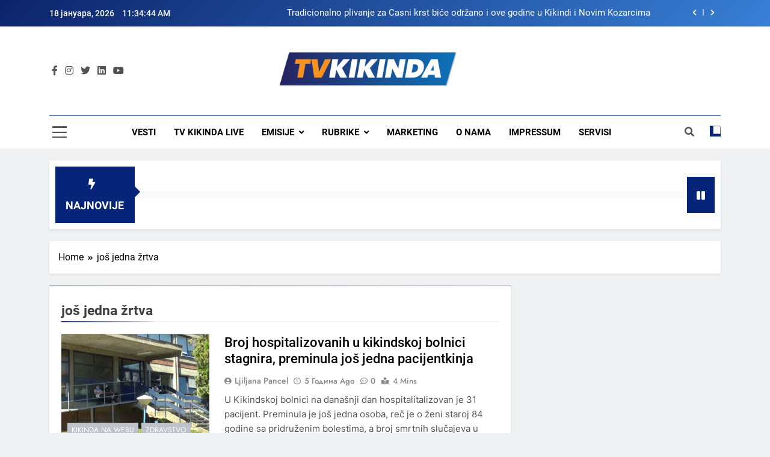

--- FILE ---
content_type: text/html; charset=UTF-8
request_url: https://tvkikinda.rs/tag/jos-jedna-zrtva/
body_size: 46050
content:
<!doctype html>
<html lang="sr-RS">
<head>
	<meta charset="UTF-8">
	<meta name="viewport" content="width=device-width, initial-scale=1">
	<link rel="profile" href="https://gmpg.org/xfn/11">
	<meta name='robots' content='index, follow, max-image-preview:large, max-snippet:-1, max-video-preview:-1' />

	<!-- This site is optimized with the Yoast SEO plugin v20.2.1 - https://yoast.com/wordpress/plugins/seo/ -->
	<title>još jedna žrtva Архиве - TV Kikinda</title>
	<link rel="canonical" href="https://tvkikinda.rs/tag/jos-jedna-zrtva/" />
	<meta property="og:locale" content="sr_RS" />
	<meta property="og:type" content="article" />
	<meta property="og:title" content="još jedna žrtva Архиве - TV Kikinda" />
	<meta property="og:url" content="https://tvkikinda.rs/tag/jos-jedna-zrtva/" />
	<meta property="og:site_name" content="TV Kikinda" />
	<meta name="twitter:card" content="summary_large_image" />
	<script type="application/ld+json" class="yoast-schema-graph">{"@context":"https://schema.org","@graph":[{"@type":"CollectionPage","@id":"https://tvkikinda.rs/tag/jos-jedna-zrtva/","url":"https://tvkikinda.rs/tag/jos-jedna-zrtva/","name":"još jedna žrtva Архиве - TV Kikinda","isPartOf":{"@id":"https://tvkikinda.rs/#website"},"primaryImageOfPage":{"@id":"https://tvkikinda.rs/tag/jos-jedna-zrtva/#primaryimage"},"image":{"@id":"https://tvkikinda.rs/tag/jos-jedna-zrtva/#primaryimage"},"thumbnailUrl":"https://tvkikinda.rs/wp-content/uploads/2020/07/vlcsnap-2020-07-28-15h49m49s200.png","breadcrumb":{"@id":"https://tvkikinda.rs/tag/jos-jedna-zrtva/#breadcrumb"},"inLanguage":"sr-RS"},{"@type":"ImageObject","inLanguage":"sr-RS","@id":"https://tvkikinda.rs/tag/jos-jedna-zrtva/#primaryimage","url":"https://tvkikinda.rs/wp-content/uploads/2020/07/vlcsnap-2020-07-28-15h49m49s200.png","contentUrl":"https://tvkikinda.rs/wp-content/uploads/2020/07/vlcsnap-2020-07-28-15h49m49s200.png","width":785,"height":576},{"@type":"BreadcrumbList","@id":"https://tvkikinda.rs/tag/jos-jedna-zrtva/#breadcrumb","itemListElement":[{"@type":"ListItem","position":1,"name":"Почетна","item":"https://tvkikinda.rs/"},{"@type":"ListItem","position":2,"name":"još jedna žrtva"}]},{"@type":"WebSite","@id":"https://tvkikinda.rs/#website","url":"https://tvkikinda.rs/","name":"TV Kikinda","description":"","publisher":{"@id":"https://tvkikinda.rs/#organization"},"potentialAction":[{"@type":"SearchAction","target":{"@type":"EntryPoint","urlTemplate":"https://tvkikinda.rs/?s={search_term_string}"},"query-input":"required name=search_term_string"}],"inLanguage":"sr-RS"},{"@type":"Organization","@id":"https://tvkikinda.rs/#organization","name":"TV Kikinda","url":"https://tvkikinda.rs/","logo":{"@type":"ImageObject","inLanguage":"sr-RS","@id":"https://tvkikinda.rs/#/schema/logo/image/","url":"https://tvkikinda.rs/wp-content/uploads/2024/05/cropped-tv-kikinda-transparent.png","contentUrl":"https://tvkikinda.rs/wp-content/uploads/2024/05/cropped-tv-kikinda-transparent.png","width":1665,"height":334,"caption":"TV Kikinda"},"image":{"@id":"https://tvkikinda.rs/#/schema/logo/image/"}}]}</script>
	<!-- / Yoast SEO plugin. -->


<link rel='dns-prefetch' href='//www.googletagmanager.com' />
<link rel='dns-prefetch' href='//pagead2.googlesyndication.com' />
<link rel="alternate" type="application/rss+xml" title="TV Kikinda &raquo; довод" href="https://tvkikinda.rs/feed/" />
<link rel="alternate" type="application/rss+xml" title="TV Kikinda &raquo; довод коментара" href="https://tvkikinda.rs/comments/feed/" />
<link rel="alternate" type="application/rss+xml" title="TV Kikinda &raquo; довод ознаке još jedna žrtva" href="https://tvkikinda.rs/tag/jos-jedna-zrtva/feed/" />
<script>
window._wpemojiSettings = {"baseUrl":"https:\/\/s.w.org\/images\/core\/emoji\/14.0.0\/72x72\/","ext":".png","svgUrl":"https:\/\/s.w.org\/images\/core\/emoji\/14.0.0\/svg\/","svgExt":".svg","source":{"concatemoji":"https:\/\/tvkikinda.rs\/wp-includes\/js\/wp-emoji-release.min.js?ver=84eaeae1a840f1e45d5f6587e720c44d"}};
/*! This file is auto-generated */
!function(e,a,t){var n,r,o,i=a.createElement("canvas"),p=i.getContext&&i.getContext("2d");function s(e,t){var a=String.fromCharCode,e=(p.clearRect(0,0,i.width,i.height),p.fillText(a.apply(this,e),0,0),i.toDataURL());return p.clearRect(0,0,i.width,i.height),p.fillText(a.apply(this,t),0,0),e===i.toDataURL()}function c(e){var t=a.createElement("script");t.src=e,t.defer=t.type="text/javascript",a.getElementsByTagName("head")[0].appendChild(t)}for(o=Array("flag","emoji"),t.supports={everything:!0,everythingExceptFlag:!0},r=0;r<o.length;r++)t.supports[o[r]]=function(e){if(p&&p.fillText)switch(p.textBaseline="top",p.font="600 32px Arial",e){case"flag":return s([127987,65039,8205,9895,65039],[127987,65039,8203,9895,65039])?!1:!s([55356,56826,55356,56819],[55356,56826,8203,55356,56819])&&!s([55356,57332,56128,56423,56128,56418,56128,56421,56128,56430,56128,56423,56128,56447],[55356,57332,8203,56128,56423,8203,56128,56418,8203,56128,56421,8203,56128,56430,8203,56128,56423,8203,56128,56447]);case"emoji":return!s([129777,127995,8205,129778,127999],[129777,127995,8203,129778,127999])}return!1}(o[r]),t.supports.everything=t.supports.everything&&t.supports[o[r]],"flag"!==o[r]&&(t.supports.everythingExceptFlag=t.supports.everythingExceptFlag&&t.supports[o[r]]);t.supports.everythingExceptFlag=t.supports.everythingExceptFlag&&!t.supports.flag,t.DOMReady=!1,t.readyCallback=function(){t.DOMReady=!0},t.supports.everything||(n=function(){t.readyCallback()},a.addEventListener?(a.addEventListener("DOMContentLoaded",n,!1),e.addEventListener("load",n,!1)):(e.attachEvent("onload",n),a.attachEvent("onreadystatechange",function(){"complete"===a.readyState&&t.readyCallback()})),(e=t.source||{}).concatemoji?c(e.concatemoji):e.wpemoji&&e.twemoji&&(c(e.twemoji),c(e.wpemoji)))}(window,document,window._wpemojiSettings);
</script>
<style>
img.wp-smiley,
img.emoji {
	display: inline !important;
	border: none !important;
	box-shadow: none !important;
	height: 1em !important;
	width: 1em !important;
	margin: 0 0.07em !important;
	vertical-align: -0.1em !important;
	background: none !important;
	padding: 0 !important;
}
</style>
	<link rel='stylesheet' id='dashicons-css' href='https://tvkikinda.rs/wp-includes/css/dashicons.min.css?ver=84eaeae1a840f1e45d5f6587e720c44d' media='all' />
<link rel='stylesheet' id='wunderground-css' href='https://tvkikinda.rs/wp-content/plugins/wunderground/assets/css/wunderground.css?ver=2.1.3' media='all' />
<link rel='stylesheet' id='bradmax-player-css' href='https://tvkikinda.rs/wp-content/plugins/bradmax-player/assets/css/style.css?ver=1.1.31' media='all' />
<link rel='stylesheet' id='contact-form-7-css' href='https://tvkikinda.rs/wp-content/plugins/contact-form-7/includes/css/styles.css?ver=5.6.4' media='all' />
<link rel='stylesheet' id='srs-player-css-css' href='https://tvkikinda.rs/wp-content/plugins/srs-player/public/css/srs-player-public.css?ver=1.0.18' media='all' />
<link rel='stylesheet' id='fontawesome-css' href='https://tvkikinda.rs/wp-content/themes/newsmatic/assets/lib/fontawesome/css/all.min.css?ver=5.15.3' media='all' />
<link rel='stylesheet' id='slick-css' href='https://tvkikinda.rs/wp-content/themes/newsmatic/assets/lib/slick/slick.css?ver=1.8.1' media='all' />
<link rel='stylesheet' id='newsmatic-typo-fonts-css' href='https://tvkikinda.rs/wp-content/fonts/952155d32b76cba77ee0c092357f1264.css' media='all' />
<link rel='stylesheet' id='newsmatic-style-css' href='https://tvkikinda.rs/wp-content/themes/newsmatic/style.css?ver=1.2.1' media='all' />
<style id='newsmatic-style-inline-css'>
body.newsmatic_font_typography{ --newsmatic-global-preset-color-1: #64748b;}
 body.newsmatic_font_typography{ --newsmatic-global-preset-color-2: #27272a;}
 body.newsmatic_font_typography{ --newsmatic-global-preset-color-3: #f0a443;}
 body.newsmatic_font_typography{ --newsmatic-global-preset-color-4: #eab308;}
 body.newsmatic_font_typography{ --newsmatic-global-preset-color-5: #1660cc;}
 body.newsmatic_font_typography{ --newsmatic-global-preset-color-6: #2169c4;}
 body.newsmatic_font_typography{ --newsmatic-global-preset-color-7: #06b6d4;}
 body.newsmatic_font_typography{ --newsmatic-global-preset-color-8: #0284c7;}
 body.newsmatic_font_typography{ --newsmatic-global-preset-color-9: #3254c4;}
 body.newsmatic_font_typography{ --newsmatic-global-preset-color-10: #1673cc;}
 body.newsmatic_font_typography{ --newsmatic-global-preset-color-11: #546af7;}
 body.newsmatic_font_typography{ --newsmatic-global-preset-color-12: #f5be40;}
 body.newsmatic_font_typography{ --newsmatic-global-preset-gradient-color-1: linear-gradient( 135deg, #485563 10%, #29323c 100%);}
 body.newsmatic_font_typography{ --newsmatic-global-preset-gradient-color-2: linear-gradient( 135deg, #FF512F 10%, #F09819 100%);}
 body.newsmatic_font_typography{ --newsmatic-global-preset-gradient-color-3: linear-gradient( 135deg, #00416A 10%, #E4E5E6 100%);}
 body.newsmatic_font_typography{ --newsmatic-global-preset-gradient-color-4: linear-gradient( 135deg, #CE9FFC 10%, #7367F0 100%);}
 body.newsmatic_font_typography{ --newsmatic-global-preset-gradient-color-5: linear-gradient( 135deg, #90F7EC 10%, #32CCBC 100%);}
 body.newsmatic_font_typography{ --newsmatic-global-preset-gradient-color-6: linear-gradient( 135deg, #81FBB8 10%, #28C76F 100%);}
 body.newsmatic_font_typography{ --newsmatic-global-preset-gradient-color-7: linear-gradient( 135deg, #EB3349 10%, #F45C43 100%);}
 body.newsmatic_font_typography{ --newsmatic-global-preset-gradient-color-8: linear-gradient( 135deg, #FFF720 10%, #3CD500 100%);}
 body.newsmatic_font_typography{ --newsmatic-global-preset-gradient-color-9: linear-gradient( 135deg, #FF96F9 10%, #C32BAC 100%);}
 body.newsmatic_font_typography{ --newsmatic-global-preset-gradient-color-10: linear-gradient( 135deg, #69FF97 10%, #00E4FF 100%);}
 body.newsmatic_font_typography{ --newsmatic-global-preset-gradient-color-11: linear-gradient( 135deg, #3C8CE7 10%, #00EAFF 100%);}
 body.newsmatic_font_typography{ --newsmatic-global-preset-gradient-color-12: linear-gradient( 135deg, #FF7AF5 10%, #513162 100%);}
 body.newsmatic_font_typography{ --theme-block-top-border-color: linear-gradient(135deg,rgb(8,40,120) 0%,rgb(70,118,197) 100%);}
.newsmatic_font_typography { --header-padding: 35px;} .newsmatic_font_typography { --header-padding-tablet: 30px;} .newsmatic_font_typography { --header-padding-smartphone: 30px;}.newsmatic_main_body .site-header.layout--default .top-header{ background: linear-gradient(135deg,rgb(12,35,105) 0%,rgb(56,128,214) 100%)}.newsmatic_font_typography .header-custom-button{ background: linear-gradient(135deg,rgb(178,7,29) 0%,rgb(1,1,1) 100%)}.newsmatic_font_typography .header-custom-button:hover{ background: #b2071d}.newsmatic_font_typography { --site-title-family : Roboto; }
.newsmatic_font_typography { --site-title-weight : 700; }
.newsmatic_font_typography { --site-title-texttransform : capitalize; }
.newsmatic_font_typography { --site-title-textdecoration : none; }
.newsmatic_font_typography { --site-title-size : 45px; }
.newsmatic_font_typography { --site-title-size-tab : 43px; }
.newsmatic_font_typography { --site-title-size-mobile : 40px; }
.newsmatic_font_typography { --site-title-lineheight : 45px; }
.newsmatic_font_typography { --site-title-lineheight-tab : 42px; }
.newsmatic_font_typography { --site-title-lineheight-mobile : 40px; }
.newsmatic_font_typography { --site-title-letterspacing : 0px; }
.newsmatic_font_typography { --site-title-letterspacing-tab : 0px; }
.newsmatic_font_typography { --site-title-letterspacing-mobile : 0px; }
body .site-branding img.custom-logo{ width: 298px; }@media(max-width: 940px) { body .site-branding img.custom-logo{ width: 200px; } }
@media(max-width: 610px) { body .site-branding img.custom-logo{ width: 200px; } }
.newsmatic_font_typography  { --sidebar-toggle-color: #525252;}.newsmatic_font_typography  { --sidebar-toggle-color-hover : var( --newsmatic-global-preset-color-8 ); }.newsmatic_font_typography  { --search-color: #525252;}.newsmatic_font_typography  { --search-color-hover : var( --newsmatic-global-preset-color-8 ); }.newsmatic_main_body { --site-bk-color: #F0F1F2}.newsmatic_font_typography  { --move-to-top-background-color: var( --newsmatic-global-preset-color-8 );}.newsmatic_font_typography  { --move-to-top-background-color-hover : var( --newsmatic-global-preset-color-8 ); }.newsmatic_font_typography  { --move-to-top-color: #fff;}.newsmatic_font_typography  { --move-to-top-color-hover : #fff; }@media(max-width: 610px) { .ads-banner{ display : block;} }@media(max-width: 610px) { body #newsmatic-scroll-to-top.show{ display : none;} }body .site-header.layout--default .menu-section .row{ border-top: 1px solid #0a3494;}body .site-footer.dark_bk{ border-top: 5px solid #152885;}.newsmatic_font_typography  { --custom-btn-color: #ffffff;}.newsmatic_font_typography  { --custom-btn-color-hover : #ffffff; } body.newsmatic_main_body{ --theme-color-red: #072578;} body.newsmatic_dark_mode{ --theme-color-red: #072578;}body .post-categories .cat-item.cat-3477 { background-color : #bfc3c9} body .newsmatic-category-no-bk .post-categories .cat-item.cat-3477 a  { color : #bfc3c9} body .post-categories .cat-item.cat-2 { background-color : #bfc3c9} body .newsmatic-category-no-bk .post-categories .cat-item.cat-2 a  { color : #bfc3c9} body .post-categories .cat-item.cat-1711 { background-color : #bfc3c9} body .newsmatic-category-no-bk .post-categories .cat-item.cat-1711 a  { color : #bfc3c9} body .post-categories .cat-item.cat-39 { background-color : #bfc3c9} body .newsmatic-category-no-bk .post-categories .cat-item.cat-39 a  { color : #bfc3c9} body .post-categories .cat-item.cat-96 { background-color : #bfc3c9} body .newsmatic-category-no-bk .post-categories .cat-item.cat-96 a  { color : #bfc3c9} body .post-categories .cat-item.cat-37 { background-color : #bfc3c9} body .newsmatic-category-no-bk .post-categories .cat-item.cat-37 a  { color : #bfc3c9} body .post-categories .cat-item.cat-40 { background-color : #bfc3c9} body .newsmatic-category-no-bk .post-categories .cat-item.cat-40 a  { color : #bfc3c9} body .post-categories .cat-item.cat-1253 { background-color : #bfc3c9} body .newsmatic-category-no-bk .post-categories .cat-item.cat-1253 a  { color : #bfc3c9} body .post-categories .cat-item.cat-4 { background-color : #bfc3c9} body .newsmatic-category-no-bk .post-categories .cat-item.cat-4 a  { color : #bfc3c9} body .post-categories .cat-item.cat-34 { background-color : #bfc3c9} body .newsmatic-category-no-bk .post-categories .cat-item.cat-34 a  { color : #bfc3c9} body .post-categories .cat-item.cat-3 { background-color : #bfc3c9} body .newsmatic-category-no-bk .post-categories .cat-item.cat-3 a  { color : #bfc3c9} body .post-categories .cat-item.cat-6 { background-color : #bfc3c9} body .newsmatic-category-no-bk .post-categories .cat-item.cat-6 a  { color : #bfc3c9} body .post-categories .cat-item.cat-1477 { background-color : #bfc3c9} body .newsmatic-category-no-bk .post-categories .cat-item.cat-1477 a  { color : #bfc3c9} body .post-categories .cat-item.cat-36 { background-color : #bfc3c9} body .newsmatic-category-no-bk .post-categories .cat-item.cat-36 a  { color : #bfc3c9} body .post-categories .cat-item.cat-46 { background-color : #bfc3c9} body .newsmatic-category-no-bk .post-categories .cat-item.cat-46 a  { color : #bfc3c9} body .post-categories .cat-item.cat-38 { background-color : #bfc3c9} body .newsmatic-category-no-bk .post-categories .cat-item.cat-38 a  { color : #bfc3c9} body .post-categories .cat-item.cat-5 { background-color : #bfc3c9} body .newsmatic-category-no-bk .post-categories .cat-item.cat-5 a  { color : #bfc3c9} body .post-categories .cat-item.cat-3337 { background-color : #bfc3c9} body .newsmatic-category-no-bk .post-categories .cat-item.cat-3337 a  { color : #bfc3c9} body .post-categories .cat-item.cat-3077 { background-color : #bfc3c9} body .newsmatic-category-no-bk .post-categories .cat-item.cat-3077 a  { color : #bfc3c9} body .post-categories .cat-item.cat-1 { background-color : #bfc3c9} body .newsmatic-category-no-bk .post-categories .cat-item.cat-1 a  { color : #bfc3c9} body .post-categories .cat-item.cat-8 { background-color : #bfc3c9} body .newsmatic-category-no-bk .post-categories .cat-item.cat-8 a  { color : #bfc3c9} body .post-categories .cat-item.cat-35 { background-color : #bfc3c9} body .newsmatic-category-no-bk .post-categories .cat-item.cat-35 a  { color : #bfc3c9} body .post-categories .cat-item.cat-7 { background-color : #bfc3c9} body .newsmatic-category-no-bk .post-categories .cat-item.cat-7 a  { color : #bfc3c9}
</style>
<link rel='stylesheet' id='newsmatic-main-style-css' href='https://tvkikinda.rs/wp-content/themes/newsmatic/assets/css/main.css?ver=1.2.1' media='all' />
<link rel='stylesheet' id='newsmatic-loader-style-css' href='https://tvkikinda.rs/wp-content/themes/newsmatic/assets/css/loader.css?ver=1.2.1' media='all' />
<link rel='stylesheet' id='newsmatic-responsive-style-css' href='https://tvkikinda.rs/wp-content/themes/newsmatic/assets/css/responsive.css?ver=1.2.1' media='all' />
<style id='akismet-widget-style-inline-css'>

			.a-stats {
				--akismet-color-mid-green: #357b49;
				--akismet-color-white: #fff;
				--akismet-color-light-grey: #f6f7f7;

				max-width: 350px;
				width: auto;
			}

			.a-stats * {
				all: unset;
				box-sizing: border-box;
			}

			.a-stats strong {
				font-weight: 600;
			}

			.a-stats a.a-stats__link,
			.a-stats a.a-stats__link:visited,
			.a-stats a.a-stats__link:active {
				background: var(--akismet-color-mid-green);
				border: none;
				box-shadow: none;
				border-radius: 8px;
				color: var(--akismet-color-white);
				cursor: pointer;
				display: block;
				font-family: -apple-system, BlinkMacSystemFont, 'Segoe UI', 'Roboto', 'Oxygen-Sans', 'Ubuntu', 'Cantarell', 'Helvetica Neue', sans-serif;
				font-weight: 500;
				padding: 12px;
				text-align: center;
				text-decoration: none;
				transition: all 0.2s ease;
			}

			/* Extra specificity to deal with TwentyTwentyOne focus style */
			.widget .a-stats a.a-stats__link:focus {
				background: var(--akismet-color-mid-green);
				color: var(--akismet-color-white);
				text-decoration: none;
			}

			.a-stats a.a-stats__link:hover {
				filter: brightness(110%);
				box-shadow: 0 4px 12px rgba(0, 0, 0, 0.06), 0 0 2px rgba(0, 0, 0, 0.16);
			}

			.a-stats .count {
				color: var(--akismet-color-white);
				display: block;
				font-size: 1.5em;
				line-height: 1.4;
				padding: 0 13px;
				white-space: nowrap;
			}
		
</style>
<script src='https://tvkikinda.rs/wp-includes/js/jquery/jquery.min.js?ver=3.6.1' id='jquery-core-js'></script>
<script src='https://tvkikinda.rs/wp-includes/js/jquery/jquery-migrate.min.js?ver=3.3.2' id='jquery-migrate-js'></script>
<script src='https://tvkikinda.rs/wp-includes/js/jquery/ui/core.min.js?ver=1.13.2' id='jquery-ui-core-js'></script>
<script src='https://tvkikinda.rs/wp-includes/js/jquery/ui/menu.min.js?ver=1.13.2' id='jquery-ui-menu-js'></script>
<script src='https://tvkikinda.rs/wp-includes/js/dist/vendor/regenerator-runtime.min.js?ver=0.13.9' id='regenerator-runtime-js'></script>
<script src='https://tvkikinda.rs/wp-includes/js/dist/vendor/wp-polyfill.min.js?ver=3.15.0' id='wp-polyfill-js'></script>
<script src='https://tvkikinda.rs/wp-includes/js/dist/dom-ready.min.js?ver=392bdd43726760d1f3ca' id='wp-dom-ready-js'></script>
<script src='https://tvkikinda.rs/wp-includes/js/dist/hooks.min.js?ver=4169d3cf8e8d95a3d6d5' id='wp-hooks-js'></script>
<script src='https://tvkikinda.rs/wp-includes/js/dist/i18n.min.js?ver=9e794f35a71bb98672ae' id='wp-i18n-js'></script>
<script id='wp-i18n-js-after'>
wp.i18n.setLocaleData( { 'text direction\u0004ltr': [ 'ltr' ] } );
</script>
<script id='wp-a11y-js-translations'>
( function( domain, translations ) {
	var localeData = translations.locale_data[ domain ] || translations.locale_data.messages;
	localeData[""].domain = domain;
	wp.i18n.setLocaleData( localeData, domain );
} )( "default", {"translation-revision-date":"2025-09-12 23:03:18+0000","generator":"GlotPress\/4.0.1","domain":"messages","locale_data":{"messages":{"":{"domain":"messages","plural-forms":"nplurals=3; plural=(n % 10 == 1 && n % 100 != 11) ? 0 : ((n % 10 >= 2 && n % 10 <= 4 && (n % 100 < 12 || n % 100 > 14)) ? 1 : 2);","lang":"sr_RS"},"Notifications":["\u041e\u0431\u0430\u0432\u0435\u0448\u0442\u0435\u045a\u0430"]}},"comment":{"reference":"wp-includes\/js\/dist\/a11y.js"}} );
</script>
<script src='https://tvkikinda.rs/wp-includes/js/dist/a11y.min.js?ver=ecce20f002eda4c19664' id='wp-a11y-js'></script>
<script id='jquery-ui-autocomplete-js-extra'>
var uiAutocompleteL10n = {"noResults":"\u041d\u0435\u043c\u0430 \u0440\u0435\u0437\u0443\u043b\u0442\u0430\u0442\u0430.","oneResult":"1 \u0440\u0435\u0437\u0443\u043b\u0442\u0430\u0442 \u0458\u0435 \u043f\u0440\u043e\u043d\u0430\u0452\u0435\u043d. \u041a\u043e\u0440\u0438\u0441\u0442\u0438\u0442\u0435 \u0434\u0443\u0433\u043c\u0430\u0434 \u0437\u0430 \u0433\u043e\u0440\u0435 \u0438 \u0434\u043e\u043b\u0435 \u0437\u0430 \u043a\u0440\u0435\u0442\u0430\u045a\u0435.","manyResults":"%d \u0440\u0435\u0437\u0443\u043b\u0442\u0430\u0442\u0430 \u0458\u0435 \u043f\u0440\u043e\u043d\u0430\u0452\u0435\u043d\u043e. \u041a\u043e\u0440\u0438\u0441\u0442\u0438\u0442\u0435 \u0434\u0443\u0433\u043c\u0430\u0434 \u0437\u0430 \u0433\u043e\u0440\u0435 \u0438 \u0434\u043e\u043b\u0435 \u0437\u0430 \u043a\u0440\u0435\u0442\u0430\u045a\u0435.","itemSelected":"\u0421\u0442\u0430\u0432\u043a\u0435 \u0458\u0435 \u0438\u0437\u0430\u0431\u0440\u0430\u043d\u0430."};
</script>
<script src='https://tvkikinda.rs/wp-includes/js/jquery/ui/autocomplete.min.js?ver=1.13.2' id='jquery-ui-autocomplete-js'></script>
<script id='wunderground-widget-js-extra'>
var WuWidget = {"apiKey":"3ffab52910ec1a0e","_wpnonce":"08d043f4f1","ajaxurl":"https:\/\/tvkikinda.rs\/wp-admin\/admin-ajax.php","is_admin":"","subdomain":"serbian"};
</script>
<script src='https://tvkikinda.rs/wp-content/plugins/wunderground/assets/js/widget.min.js?ver=2.1.3' id='wunderground-widget-js'></script>
<script src='https://tvkikinda.rs/wp-content/plugins/bradmax-player/assets/js/default_player.js?ver=2.14.470' id='bradmax-player-js'></script>
<script src='https://tvkikinda.rs/wp-content/plugins/srs-player/public/js/srs.sdk.js?ver=1.0.18' id='srs-player-sdk-js'></script>
<script src='https://tvkikinda.rs/wp-content/plugins/srs-player/public/js/mpegts-1.7.3.min.js?ver=1.0.18' id='srs-player-flv-js'></script>
<script src='https://tvkikinda.rs/wp-content/plugins/srs-player/public/js/hls-1.4.14.min.js?ver=1.0.18' id='srs-player-hls-js'></script>
<script src='https://tvkikinda.rs/wp-content/plugins/srs-player/public/js/adapter-7.4.0.min.js?ver=1.0.18' id='srs-player-adapter-js'></script>
<script src='https://tvkikinda.rs/wp-content/plugins/srs-player/public/js/srs.player.js?ver=1.0.18' id='srs-player-main-js'></script>

<!-- Google tag (gtag.js) snippet added by Site Kit -->
<!-- Google Analytics snippet added by Site Kit -->
<script src='https://www.googletagmanager.com/gtag/js?id=GT-WKGP7LR' id='google_gtagjs-js' async></script>
<script id='google_gtagjs-js-after'>
window.dataLayer = window.dataLayer || [];function gtag(){dataLayer.push(arguments);}
gtag("set","linker",{"domains":["tvkikinda.rs"]});
gtag("js", new Date());
gtag("set", "developer_id.dZTNiMT", true);
gtag("config", "GT-WKGP7LR");
</script>
<link rel="https://api.w.org/" href="https://tvkikinda.rs/wp-json/" /><link rel="alternate" type="application/json" href="https://tvkikinda.rs/wp-json/wp/v2/tags/82" /><link rel="EditURI" type="application/rsd+xml" title="RSD" href="https://tvkikinda.rs/xmlrpc.php?rsd" />
<link rel="wlwmanifest" type="application/wlwmanifest+xml" href="https://tvkikinda.rs/wp-includes/wlwmanifest.xml" />

<meta name="generator" content="Site Kit by Google 1.170.0" /><!-- Analytics by WP Statistics - https://wp-statistics.com -->

<!-- Google AdSense meta tags added by Site Kit -->
<meta name="google-adsense-platform-account" content="ca-host-pub-2644536267352236">
<meta name="google-adsense-platform-domain" content="sitekit.withgoogle.com">
<!-- End Google AdSense meta tags added by Site Kit -->
		<style type="text/css">
							.site-title {
					position: absolute;
					clip: rect(1px, 1px, 1px, 1px);
					}
									.site-description {
						position: absolute;
						clip: rect(1px, 1px, 1px, 1px);
					}
						</style>
		
<!-- Google AdSense snippet added by Site Kit -->
<script async src="https://pagead2.googlesyndication.com/pagead/js/adsbygoogle.js?client=ca-pub-7950812830144283&amp;host=ca-host-pub-2644536267352236" crossorigin="anonymous"></script>

<!-- End Google AdSense snippet added by Site Kit -->
<link rel="icon" href="https://tvkikinda.rs/wp-content/uploads/2022/06/logo-150x58.jpg" sizes="32x32" />
<link rel="icon" href="https://tvkikinda.rs/wp-content/uploads/2022/06/logo.jpg" sizes="192x192" />
<link rel="apple-touch-icon" href="https://tvkikinda.rs/wp-content/uploads/2022/06/logo.jpg" />
<meta name="msapplication-TileImage" content="https://tvkikinda.rs/wp-content/uploads/2022/06/logo.jpg" />
</head>

<body class="archive tag tag-jos-jedna-zrtva tag-82 wp-custom-logo hfeed newsmatic-title-two newsmatic-image-hover--effect-two site-full-width--layout newsmatic_site_block_border_top post-layout--one right-sidebar newsmatic_main_body newsmatic_font_typography" itemtype='https://schema.org/Blog' itemscope='itemscope'>
<div id="page" class="site">
	<a class="skip-link screen-reader-text" href="#primary">Skip to content</a>
	<div class="newsmatic_ovelay_div"></div>
		
	<header id="masthead" class="site-header layout--default layout--one">
		<div class="top-header"><div class="newsmatic-container"><div class="row">         <div class="top-date-time">
            <span class="date">18 јануара, 2026</span>
            <span class="time"></span>
         </div>
               <div class="top-ticker-news">
            <ul class="ticker-item-wrap">
                                          <li class="ticker-item"><a href="https://tvkikinda.rs/tradicionalno-plivanje-za-casni-krst-bice-odrzano-i-ove-godine-u-kikindi-i-novim-kozarcima/" title="Tradicionalno plivanje za Časni krst biće održano i ove godine u Kikindi i Novim Kozarcima">Tradicionalno plivanje za Časni krst biće održano i ove godine u Kikindi i Novim Kozarcima</a></h2></li>
                                                   <li class="ticker-item"><a href="https://tvkikinda.rs/havarija-na-vodovodnoj-mrezi-u-ulici-milosa-ostojina/" title="Havarija na vodovodnoj mreži u ulici Miloša Ostojina">Havarija na vodovodnoj mreži u ulici Miloša Ostojina</a></h2></li>
                                                   <li class="ticker-item"><a href="https://tvkikinda.rs/sveti-jovan-krstitelj-jedna-od-najpostovanijih-licnosti-u-celom-hriscanstvu/" title="Sveti Jovan Krstitelj jedna od najpoštovanijih ličnosti u celom hrišćanstvu">Sveti Jovan Krstitelj jedna od najpoštovanijih ličnosti u celom hrišćanstvu</a></h2></li>
                                                   <li class="ticker-item"><a href="https://tvkikinda.rs/milan-culum-novi-je-sef-strucnog-staba-ofk-kikinde/" title="Milan Ćulum novi je šef stručnog štaba OFK Kikinde">Milan Ćulum novi je šef stručnog štaba OFK Kikinde</a></h2></li>
                                    </ul>
			</div>
      </div></div></div>        <div class="main-header order--social-logo-buttons">
            <div class="site-branding-section">
                <div class="newsmatic-container">
                    <div class="row">
                                 <div class="social-icons-wrap"><div class="social-icons">					<a class="social-icon" href="https://www.facebook.com/tv.kikinda/" target="_blank"><i class="fab fa-facebook-f"></i></a>
							<a class="social-icon" href="https://www.instagram.com/tv.kikinda/?hl=en-gb" target="_blank"><i class="fab fa-instagram"></i></a>
							<a class="social-icon" href="https://twitter.com/tv_kikinda" target="_blank"><i class="fab fa-twitter"></i></a>
							<a class="social-icon" href="https://www.linkedin.com/company/televizija-kikinda" target="_blank"><i class="fab fa-linkedin "></i></a>
							<a class="social-icon" href="https://www.youtube.com/channel/UCTEVW06ozaiKu0Ou0uNLjAQ" target="_blank"><i class="fab fa-youtube"></i></a>
		</div></div>
                  <div class="site-branding">
                <a href="https://tvkikinda.rs/" class="custom-logo-link" rel="home"><img width="1665" height="334" src="https://tvkikinda.rs/wp-content/uploads/2024/05/cropped-tv-kikinda-transparent.png" class="custom-logo" alt="TV Kikinda logo" decoding="async" srcset="https://tvkikinda.rs/wp-content/uploads/2024/05/cropped-tv-kikinda-transparent.png 1665w, https://tvkikinda.rs/wp-content/uploads/2024/05/cropped-tv-kikinda-transparent-480x96.png 480w, https://tvkikinda.rs/wp-content/uploads/2024/05/cropped-tv-kikinda-transparent-1024x205.png 1024w, https://tvkikinda.rs/wp-content/uploads/2024/05/cropped-tv-kikinda-transparent-768x154.png 768w, https://tvkikinda.rs/wp-content/uploads/2024/05/cropped-tv-kikinda-transparent-1536x308.png 1536w" sizes="(max-width: 1665px) 100vw, 1665px" /></a>                        <p class="site-title"><a href="https://tvkikinda.rs/" rel="home">TV Kikinda</a></p>
                            </div><!-- .site-branding -->
         <div class="header-right-button-wrap"></div><!-- .header-right-button-wrap -->                    </div>
                </div>
            </div>
            <div class="menu-section">
                <div class="newsmatic-container">
                    <div class="row">
                                    <div class="sidebar-toggle-wrap">
                <a class="sidebar-toggle-trigger" href="javascript:void(0);">
                    <div class="newsmatic_sidetoggle_menu_burger">
                      <span></span>
                      <span></span>
                      <span></span>
                  </div>
                </a>
                <div class="sidebar-toggle hide">
                <span class="sidebar-toggle-close"><i class="fas fa-times"></i></span>
                  <div class="newsmatic-container">
                    <div class="row">
                      <section id="block-54" class="widget widget_block">
<div class="is-layout-flex wp-container-1 wp-block-columns"></div>
</section>                    </div>
                  </div>
                </div>
            </div>
                 <nav id="site-navigation" class="main-navigation hover-effect--none">
            <button class="menu-toggle" aria-controls="primary-menu" aria-expanded="false">
                <div id="newsmatic_menu_burger">
                    <span></span>
                    <span></span>
                    <span></span>
                </div>
                <span class="menu_txt">Menu</span></button>
            <div class="menu-menu-1-container"><ul id="header-menu" class="menu"><li id="menu-item-50" class="menu-item menu-item-type-custom menu-item-object-custom menu-item-home menu-item-50"><a href="http://tvkikinda.rs">Vesti</a></li>
<li id="menu-item-162006" class="menu-item menu-item-type-post_type menu-item-object-page menu-item-162006"><a href="https://tvkikinda.rs/tv-kikinda-live/">TV KIKINDA LIVE</a></li>
<li id="menu-item-51" class="menu-item menu-item-type-post_type menu-item-object-page menu-item-has-children menu-item-51"><a href="https://tvkikinda.rs/emisije/">Emisije</a>
<ul class="sub-menu">
	<li id="menu-item-167297" class="menu-item menu-item-type-post_type menu-item-object-page menu-item-167297"><a href="https://tvkikinda.rs/emisije/primeri-dobre-prakse/">Primeri dobre prakse</a></li>
	<li id="menu-item-169061" class="menu-item menu-item-type-post_type menu-item-object-page menu-item-169061"><a href="https://tvkikinda.rs/emisije/mozaikkep/">Mozaikkép</a></li>
	<li id="menu-item-165985" class="menu-item menu-item-type-post_type menu-item-object-page menu-item-165985"><a href="https://tvkikinda.rs/emisije/svetinjama-u-pohode/">Svetinjama u pohode</a></li>
	<li id="menu-item-162694" class="menu-item menu-item-type-post_type menu-item-object-page menu-item-162694"><a href="https://tvkikinda.rs/emisije/aktuelno/">Aktuelno</a></li>
	<li id="menu-item-162690" class="menu-item menu-item-type-post_type menu-item-object-page menu-item-162690"><a href="https://tvkikinda.rs/emisije/istaknuti/">Istaknuti</a></li>
	<li id="menu-item-163820" class="menu-item menu-item-type-post_type menu-item-object-page menu-item-163820"><a href="https://tvkikinda.rs/emisije/kikindski-vremeplov/">Kikindski vremeplov</a></li>
	<li id="menu-item-162691" class="menu-item menu-item-type-post_type menu-item-object-page menu-item-162691"><a href="https://tvkikinda.rs/emisije/kikindjurenje/">Kikinđurenje</a></li>
	<li id="menu-item-162695" class="menu-item menu-item-type-post_type menu-item-object-page menu-item-162695"><a href="https://tvkikinda.rs/kviz-5-plus/">Kviz 5 plus</a></li>
	<li id="menu-item-54" class="menu-item menu-item-type-post_type menu-item-object-page menu-item-54"><a href="https://tvkikinda.rs/emisije/plodovi-ravnice/">Plodovi ravnice</a></li>
	<li id="menu-item-55" class="menu-item menu-item-type-post_type menu-item-object-page menu-item-55"><a href="https://tvkikinda.rs/emisije/rezervisano/">Rezervisano</a></li>
	<li id="menu-item-162692" class="menu-item menu-item-type-post_type menu-item-object-page menu-item-162692"><a href="https://tvkikinda.rs/emisije/riznica-2/">Riznica</a></li>
	<li id="menu-item-52" class="menu-item menu-item-type-post_type menu-item-object-page menu-item-52"><a href="https://tvkikinda.rs/emisije/mini-intervju/">Mini intervju</a></li>
	<li id="menu-item-162693" class="menu-item menu-item-type-post_type menu-item-object-page menu-item-162693"><a href="https://tvkikinda.rs/emisije/majini-saveti/">Majini saveti</a></li>
</ul>
</li>
<li id="menu-item-164386" class="menu-item menu-item-type-post_type menu-item-object-page menu-item-has-children menu-item-164386"><a href="https://tvkikinda.rs/rubrike/">Rubrike</a>
<ul class="sub-menu">
	<li id="menu-item-6088" class="menu-item menu-item-type-post_type menu-item-object-page menu-item-6088"><a href="https://tvkikinda.rs/rubrike/kikinda-na-web-u/">Kikinda na WEB-u</a></li>
	<li id="menu-item-164390" class="menu-item menu-item-type-post_type menu-item-object-page menu-item-164390"><a href="https://tvkikinda.rs/stari-zanati/">Stari Zanati</a></li>
	<li id="menu-item-165595" class="menu-item menu-item-type-post_type menu-item-object-page menu-item-165595"><a href="https://tvkikinda.rs/rubrike/da-li-ste-znali/">Da li ste znali?</a></li>
</ul>
</li>
<li id="menu-item-154809" class="menu-item menu-item-type-post_type menu-item-object-page menu-item-154809"><a href="https://tvkikinda.rs/marketing/">Marketing</a></li>
<li id="menu-item-70" class="menu-item menu-item-type-post_type menu-item-object-page menu-item-70"><a href="https://tvkikinda.rs/o-nama/">O nama</a></li>
<li id="menu-item-69" class="menu-item menu-item-type-post_type menu-item-object-page menu-item-69"><a href="https://tvkikinda.rs/impressum/">Impressum</a></li>
<li id="menu-item-156716" class="menu-item menu-item-type-post_type menu-item-object-page menu-item-156716"><a href="https://tvkikinda.rs/aktuelnosti/">Servisi</a></li>
</ul></div>        </nav><!-- #site-navigation -->
                  <div class="search-wrap">
                <button class="search-trigger">
                    <i class="fas fa-search"></i>
                </button>
                <div class="search-form-wrap hide">
                    <form role="search" method="get" class="search-form" action="https://tvkikinda.rs/">
				<label>
					<span class="screen-reader-text">Претрага за:</span>
					<input type="search" class="search-field" placeholder="Претрага &hellip;" value="" name="s" />
				</label>
				<input type="submit" class="search-submit" value="Претражи" />
			</form>                </div>
            </div>
                    <div class="mode_toggle_wrap">
                <input class="mode_toggle" type="checkbox">
            </div>
                            </div>
                </div>
            </div>
        </div>
        	</header><!-- #masthead -->
	
	        <div class="after-header header-layout-banner-two">
            <div class="newsmatic-container">
                <div class="row">
                                <div class="ticker-news-wrap newsmatic-ticker layout--two">
                                        <div class="ticker_label_title ticker-title newsmatic-ticker-label">
                                                            <span class="icon">
                                    <i class="fas fa-bolt"></i>
                                </span>
                                                                <span class="ticker_label_title_string">NAJNOVIJE</span>
                                                        </div>
                                        <div class="newsmatic-ticker-box">
                  
                    <ul class="ticker-item-wrap" direction="left" dir="ltr">
                                            </ul>
                </div>
                <div class="newsmatic-ticker-controls">
                    <button class="newsmatic-ticker-pause"><i class="fas fa-pause"></i></button>
                </div>
            </div>
                         </div>
            </div>
        </div>
        <div id="theme-content">
	            <div class="newsmatic-container">
                <div class="row">
                                <div class="newsmatic-breadcrumb-wrap">
                    <div role="navigation" aria-label="Breadcrumbs" class="breadcrumb-trail breadcrumbs" itemprop="breadcrumb"><ul class="trail-items" itemscope itemtype="http://schema.org/BreadcrumbList"><meta name="numberOfItems" content="2" /><meta name="itemListOrder" content="Ascending" /><li itemprop="itemListElement" itemscope itemtype="http://schema.org/ListItem" class="trail-item trail-begin"><a href="https://tvkikinda.rs/" rel="home" itemprop="item"><span itemprop="name">Home</span></a><meta itemprop="position" content="1" /></li><li itemprop="itemListElement" itemscope itemtype="http://schema.org/ListItem" class="trail-item trail-end"><span data-url="https://tvkikinda.rs/tag/jos-jedna-zrtva/" itemprop="item"><span itemprop="name">još jedna žrtva</span></span><meta itemprop="position" content="2" /></li></ul></div>                </div>
                        </div>
            </div>
            	<main id="primary" class="site-main">
		<div class="newsmatic-container">
           	<div class="row">
			   <div class="secondary-left-sidebar">
									</div>
           		<div class="primary-content">
											<header class="page-header">
							<h1 class="page-title newsmatic-block-title">još jedna žrtva</h1>						</header><!-- .page-header -->
						<div class="post-inner-wrapper news-list-wrap">
							<article id="post-153168" class="post post-153168 type-post status-publish format-standard has-post-thumbnail hentry category-kikinda-na-webu category-zdravstvo tag-covid-19 tag-jos-jedna-zrtva tag-kikinda tag-korona tag-na-respiratoru">
	<figure class="post-thumb-wrap ">
        <a href="https://tvkikinda.rs/broj-hospitalizovanih-u-kikindskoj-bolnici-stagnira-preminula-jos-jedna-pacijentkinja/" title="Broj hospitalizovanih u kikindskoj bolnici stagnira, preminula još jedna pacijentkinja">
            <img width="545" height="400" src="https://tvkikinda.rs/wp-content/uploads/2020/07/vlcsnap-2020-07-28-15h49m49s200.png" class="attachment-newsmatic-list size-newsmatic-list wp-post-image" alt="" decoding="async" title="Broj hospitalizovanih u kikindskoj bolnici stagnira, preminula još jedna pacijentkinja" srcset="https://tvkikinda.rs/wp-content/uploads/2020/07/vlcsnap-2020-07-28-15h49m49s200.png 785w, https://tvkikinda.rs/wp-content/uploads/2020/07/vlcsnap-2020-07-28-15h49m49s200-480x352.png 480w, https://tvkikinda.rs/wp-content/uploads/2020/07/vlcsnap-2020-07-28-15h49m49s200-768x564.png 768w, https://tvkikinda.rs/wp-content/uploads/2020/07/vlcsnap-2020-07-28-15h49m49s200-150x110.png 150w" sizes="(max-width: 545px) 100vw, 545px" />        </a>
        <ul class="post-categories"><li class="cat-item cat-40"><a href="https://tvkikinda.rs/category/kikinda-na-webu/" rel="category tag">Kikinda na webu</a></li><li class="cat-item cat-35"><a href="https://tvkikinda.rs/category/zdravstvo/" rel="category tag">Zdravstvo</a></li></ul>    </figure>
    <div class="post-element">
         <h2 class="post-title"><a href="https://tvkikinda.rs/broj-hospitalizovanih-u-kikindskoj-bolnici-stagnira-preminula-jos-jedna-pacijentkinja/" title="Broj hospitalizovanih u kikindskoj bolnici stagnira, preminula još jedna pacijentkinja">Broj hospitalizovanih u kikindskoj bolnici stagnira, preminula još jedna pacijentkinja</a></h2>
                         
                                    <div class="post-meta">
                                        <span class="byline"> <span class="author vcard"><a class="url fn n author_name" href="https://tvkikinda.rs/author/ljilja/">Ljiljana Pancel</a></span></span><span class="post-date posted-on published"><a href="https://tvkikinda.rs/broj-hospitalizovanih-u-kikindskoj-bolnici-stagnira-preminula-jos-jedna-pacijentkinja/" rel="bookmark"><time class="entry-date published updated" datetime="2020-07-28T14:58:09+01:00">5 година ago</time></a></span><span class="post-comment">0</span><span class="read-time">4 mins</span>                                    </div>
                         <div class="post-excerpt"><p>U Kikindskoj bolnici na današnji dan hospitalitalizovan je 31 pacijent. Preminula je još jedna osoba, reč je o ženi staroj 84 godine sa pridruženim bolestima, a broj smrtnih slučajeva u Kikindi u ovom piku epidemije je 4. Od proglašenja epidemije virusa korona preminulo je 7 naših sugrađana. Broj hospitalizovanih u kikindskoj bolnici se ne smanjuje,&#8230;</p>
</div>
                                    <a class="post-link-button" href="https://tvkikinda.rs/broj-hospitalizovanih-u-kikindskoj-bolnici-stagnira-preminula-jos-jedna-pacijentkinja/">Saznaj više<i class="fas fa-angle-right"></i></a>    </div>
</article><!-- #post-153168 -->						</div>
				</div>
				<div class="secondary-sidebar">
									</div>
			</div>
		</div>

	</main><!-- #main -->
</div><!-- #theme-content -->
    	<footer id="colophon" class="site-footer dark_bk">
		        <div class="bottom-footer">
            <div class="newsmatic-container">
                <div class="row">
                             <div class="bottom-inner-wrapper">
              <div class="site-info">
            Copyright TV Kikinda 2026.				Powered By <a href="https://blazethemes.com/">BlazeThemes</a>.        </div>
              </div><!-- .bottom-inner-wrapper -->
                      </div>
            </div>
        </div>
        	</footer><!-- #colophon -->
	        <div id="newsmatic-scroll-to-top" class="align--right">
                            <span class="icon-holder"><i class="fas fa-angle-up"></i></span>
                    </div><!-- #newsmatic-scroll-to-top -->
    </div><!-- #page -->

		<style>
			:root {
				-webkit-user-select: none;
				-webkit-touch-callout: none;
				-ms-user-select: none;
				-moz-user-select: none;
				user-select: none;
			}
		</style>
		<script type="text/javascript">
			/*<![CDATA[*/
			document.oncontextmenu = function(event) {
				if (event.target.tagName != 'INPUT' && event.target.tagName != 'TEXTAREA') {
					event.preventDefault();
				}
			};
			document.ondragstart = function() {
				if (event.target.tagName != 'INPUT' && event.target.tagName != 'TEXTAREA') {
					event.preventDefault();
				}
			};
			/*]]>*/
		</script>
		<link rel='stylesheet' id='post-grid-blocks-styles-css' href='https://tvkikinda.rs/wp-content/plugins/post-grid/assets/block-css/block-styles.css?ver=84eaeae1a840f1e45d5f6587e720c44d' media='all' />
<link rel='stylesheet' id='post-grid-custom-fonts-css' href='https://tvkikinda.rs/wp-content/plugins/post-grid/assets/block-css/custom-fonts.css?ver=84eaeae1a840f1e45d5f6587e720c44d' media='all' />
<style id='core-block-supports-inline-css'>
.wp-block-columns.wp-container-1{flex-wrap:nowrap;}
</style>
<script src='https://tvkikinda.rs/wp-content/plugins/contact-form-7/includes/swv/js/index.js?ver=5.6.4' id='swv-js'></script>
<script id='contact-form-7-js-extra'>
var wpcf7 = {"api":{"root":"https:\/\/tvkikinda.rs\/wp-json\/","namespace":"contact-form-7\/v1"}};
</script>
<script src='https://tvkikinda.rs/wp-content/plugins/contact-form-7/includes/js/index.js?ver=5.6.4' id='contact-form-7-js'></script>
<script src='https://tvkikinda.rs/wp-content/plugins/post-grid/assets/block-js/block-scripts.js?ver=84eaeae1a840f1e45d5f6587e720c44d' id='pg_block_scripts-js'></script>
<script src='https://tvkikinda.rs/wp-content/themes/newsmatic/assets/lib/slick/slick.min.js?ver=1.8.1' id='slick-js'></script>
<script src='https://tvkikinda.rs/wp-content/themes/newsmatic/assets/lib/js-marquee/jquery.marquee.min.js?ver=1.6.0' id='js-marquee-js'></script>
<script src='https://tvkikinda.rs/wp-content/themes/newsmatic/assets/js/navigation.js?ver=1.2.1' id='newsmatic-navigation-js'></script>
<script id='newsmatic-theme-js-extra'>
var newsmaticObject = {"_wpnonce":"ce740a788e","ajaxUrl":"https:\/\/tvkikinda.rs\/wp-admin\/admin-ajax.php","stt":"1","stickey_header":"1"};
</script>
<script src='https://tvkikinda.rs/wp-content/themes/newsmatic/assets/js/theme.js?ver=1.2.1' id='newsmatic-theme-js'></script>
<script src='https://tvkikinda.rs/wp-content/themes/newsmatic/assets/lib/waypoint/jquery.waypoint.min.js?ver=4.0.1' id='waypoint-js'></script>
  <script>
    var post_grid_blocks_vars={"siteUrl":"https:\/\/tvkikinda.rs"}  </script>
  </body>
</html>

--- FILE ---
content_type: text/html; charset=utf-8
request_url: https://www.google.com/recaptcha/api2/aframe
body_size: 266
content:
<!DOCTYPE HTML><html><head><meta http-equiv="content-type" content="text/html; charset=UTF-8"></head><body><script nonce="epCnC7Oj6dgazOKdVdFgdA">/** Anti-fraud and anti-abuse applications only. See google.com/recaptcha */ try{var clients={'sodar':'https://pagead2.googlesyndication.com/pagead/sodar?'};window.addEventListener("message",function(a){try{if(a.source===window.parent){var b=JSON.parse(a.data);var c=clients[b['id']];if(c){var d=document.createElement('img');d.src=c+b['params']+'&rc='+(localStorage.getItem("rc::a")?sessionStorage.getItem("rc::b"):"");window.document.body.appendChild(d);sessionStorage.setItem("rc::e",parseInt(sessionStorage.getItem("rc::e")||0)+1);localStorage.setItem("rc::h",'1768736084027');}}}catch(b){}});window.parent.postMessage("_grecaptcha_ready", "*");}catch(b){}</script></body></html>